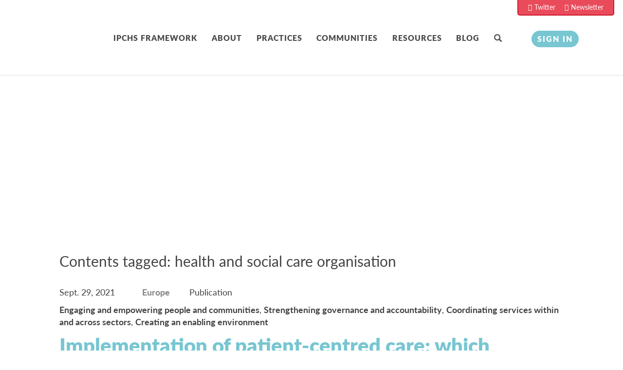

--- FILE ---
content_type: text/html; charset=utf-8
request_url: https://www.integratedcare4people.org/contents/tags/health%20and%20social%20care%20organisation/
body_size: 3878
content:
<!DOCTYPE HTML>

<html lang="en-US">
<head>
	<meta charset="UTF-8">
	<meta name="google-site-verification" content="d-IohXoP1SGewtvqJc-t4cY2x4Qd1AHr5I22zolYIcY" />
	<meta name="google-site-verification" content="ylN6_twUnsevZUtII9-g1OnpkOVjxR_daHq_zQnbgzY" />
	<meta name="viewport" content="width=device-width, initial-scale=1, maximum-scale=5"/>
	<meta name="robots" content="follow,index"/>
	<meta name="description" content="Global platform for learning about integrated people-centred health services. This platform is managed by the Service Delivery and Safety department at the World Health Organization and the Andalusian School of Public Health (EASP)"/>
	<title>IPCHS - Integrated People-Centred Health Services  :: Health and social care organisation :: Page 1</title>
	
	
	<meta name="twitter:card" content="summary">
	<meta name="twitter:site" content="@fipchs‏">
	<meta name="twitter:title" content="IPCHS">
	<meta name="twitter:description" content="Global platform for learning about integrated people-centred health services. This platform is managed by the Service Delivery and Safety department at the World Health Organization and the Andalusian School of Public Health (EASP)">
	<meta name="twitter:image" content="https://www.integratedcare4people.org/media/tw/etiqueta-ipchs-square.png">
	<meta name="twitter:domain" content="https://www.integratedcare4people.org">
	
	<link rel="shortcut icon" href="/media/img/favicon.ico"/>
	<link rel="stylesheet" href="/media/css_2/bootstrap.min.css"/>
	
	<link rel="stylesheet" href="/media/css_2/styles.min.css"/>
	<link rel="stylesheet" href="/media/css_2/responsive-styles.min.css"/>
	
	
	<link rel="stylesheet" href="/media/css/bootstrap-datetimepicker.min.css"/>
	
	<script  src="/media/js/jquery.js"></script>
	<script  src="/media/js/bootstrap.min.js"></script>
	<script>var MEDIA_URL='/media/';
		var BASE_URL='/';
	</script>
	<script>
		(function($){
			$(document).ready(function () {
				$("section a[href^='http']").not("[href*='.integratedcare4people.org']").each(function(){$(this).addClass('link-external').attr('target','_blank');});
				$("section a[href$='.pdf']").each(function() {$(this).attr('target','_blank');});
			});
		})(jQuery);
		/*
		var prevScrollpos = window.pageYOffset;
		window.onscroll = function() {
			const currentScrollPos = window.pageYOffset;
			var myTop = "-30px" ;
			if (window.screen.width <= 767)
				myTop = "-153px";
			if (currentScrollPos === 0)
				document.getElementById("logo").style.top = "0";
			else
				document.getElementById("logo").style.top = myTop;
			prevScrollpos = currentScrollPos;
		}
		*/
	</script>
	
	<script src="/media/js/jquery.translation.js"></script>
	<script src="/media/js/tinymce/tinymce.min.js"></script>
	<script src="/media/js/dual-list-box.min.js"></script>
	<script src="/media/js/moment-with-locales.js"></script>
	<script src="/media/js/bootstrap-datetimepicker.js"></script>
	<script id="tiny_images_js" src="/media/js/tinyimages.js" ></script>
	
</head>
<body   class="">
	
	
	<div class="social-icons hidden-xs">
		<a href="https://twitter.com/fipchs" title="Follow us on twitter" target="_blank" class="twitter" rel="noopener">Twitter</a>
		<a href="/newsletter/" title="IPCHS newsletter" class="newsletter">Newsletter</a>
	</div>
	<header>
		<span class="ipchs-tag">
			<a href="/" title="Go to Home" aria-label="integratedcare4people.org">
				<span>IPCHS. Integrated People-Centred Health Services</span>
			</a>
		</span>
		<div class="row">
			
<div class="col-xs-6 col-xs-offset-3 col-sm-10 col-sm-offset-1 col-md-8 col-md-offset-2 main-menu-container">
	<button type="button" class="navbar-toggle collapsed" data-toggle="collapse" data-target="#navbar" aria-expanded="false" aria-controls="navbar">
		<span class="sr-only">Toggle navigation</span>
		<span class="icon-bar"></span>
		<span class="icon-bar"></span>
		<span class="icon-bar"></span>
	</button>
	<div class="main-menu">
		<div id="navbar" class="collapse navbar-collapse">
			<ul class="nav nav-pills" role="tablist">
				<li role="tab" class="theframework">
					<a href="/ipchs-framework/" title="Go to The Framework">IPCHS Framework</a>
				</li>
				<li role="tab" class="aboutpage">
					<a href="/about/" title="Go to About">About</a>
				</li>
				<li role="tab" class="practices">
					<a href="/practices/" title="Go to Practices">Practices</a>
				</li>
				<li role="tab" class="communities">
					<a href="/communities/" title="Go to Communities">Communities</a>
				</li>
				<li role="tab" class="resources">
					<a href="/resources/" title="Go to Resources">Resources</a>
				</li>
				<li role="tab" class="blogs">
					<a href="/blog/" title="Go to Blog">Blog</a>
				</li>
				<li role="tab" class="thesearch">
					<a class="search-button" href="/search/" role="button" aria-label="Search" title="Search">
						<span class="glyphicon glyphicon-search" aria-hidden="true"></span>
					</a>
				</li>
			</ul>
		</div>
	</div>
</div>
<div class="col-xs-3 col-sm-1 col-md-2 login-join-container">
	
	<a class="btn btn-default btn-custom" href="/accounts/login/" role="button" title="Go to Sign in">Sign in</a>
	
</div>
		</div>
	</header>
	
	
		
<header class="section-header resources-list">
	<div class="row">
		<div class="col-xs-11 col-xs-offset-1"><h2><span>Contents</span></h2></div>
	</div>
</header>

		<main class="container-fluid ">
			<div class="row">
				<div class="col-md-10 col-md-offset-1 col-xs-12">
					
					
				</div>
			</div>
			
			
			<div class="row">
				<div class="col-md-10 col-md-offset-1 col-xs-12 btn-container clearfix">
					
				</div>
			</div>
			
			
<section>
	
	<div class="row">
		<div class="col-md-10 col-md-offset-1 col-xs-12">
			<h2>Contents tagged: health and social care organisation</h2>
		</div>
	</div>
	
	
	
	<article>
		<div class="row">
			<div class="col-md-10 col-md-offset-1 col-xs-12 separator">
				<span class="publication-date">
					Sept. 29, 2021
				</span>
				
				
				<a class="region">Europe</a>
				
				
				
				<span class="publication-date" style="margin-left:35px">
					Publication
				</span>
				
				
				<div class="strategy">
					
					<a>Engaging and empowering people and communities</a>, 
					
					<a>Strengthening governance and accountability</a>, 
					
					<a>Coordinating services within and across sectors</a>, 
					
					<a>Creating an enabling environment</a>
					
				</div>
				
				<h4>
					<a href="/publications/1778/[base64]/">Implementation of patient-centred care: which system-level determinants matter from a decision maker’s perspective? Results from a qualitative interview study across various health and social care organisations</a>
				</h4>
				<p class="hidden-xs">
					<p>The healthcare system is characterised by a high degree of complexity and involves various actors at different institutional levels and in different care contexts. To implement patient-centred care (PCC) successfully, a multidimensional consideration of influencing factors is required. Our qualitative study aims to identify system-level determinants of PCC implementation from the perspective of different health and social care organisations (HSCOs).</p>
<p>The results showed the necessity of enforcing paradigm changes at the system level from disease-centredness to patient-centredness while aligning policy and reimbursement decisions directly with patient needs and values. A systematic, long-term planned strategy that extends across all organisations is lacking, rather each organisation seeks its own possibilities to implement PCC activities under external restrictions.</p>
				</p>
				<div class="terms" style="border: none; padding: 25px 0 0 0">
				
				
				<a href="/contents/tags/germany/">germany</a>, 
				
				<a href="/contents/tags/health and social care organisation/">health and social care organisation</a>, 
				
				<a href="/contents/tags/patient-centred care/">patient-centred care</a>
				
				</div>
			</div>
		</div>
	</article>
	
	

<br/><br/>



	
</section>

		</main>
	
	
	
<footer>
    <div class="row">
        <div class="col-xs-12 col-md-2 footer-link">
            





<div class="inplaceedit_chunk wrapper">
	
	<div class="chunkBottom">
		<div class="chunkTop">

<div class="inplaceedit-noedit"><p><a title="Go to The Framework" href="../../../../ipchs-framework/">IPCHS Framework</a></p></div>
</div>
		
	</div>
</div>

        </div>
        <div class="col-xs-12 col-md-2 footer-link">
            





<div class="inplaceedit_chunk wrapper">
	
	<div class="chunkBottom">
		<div class="chunkTop">

<div class="inplaceedit-noedit"><p><a title="Go to about" href="../../../../about/">About</a></p> <ul><li><a title="Get involved" href="../../../../get-involved/">Get involved</a></li></ul></div>
</div>
		
	</div>
</div>

        </div>
        <div class="col-xs-12 col-md-2 footer-link">
            





<div class="inplaceedit_chunk wrapper">
	
	<div class="chunkBottom">
		<div class="chunkTop">

<div class="inplaceedit-noedit"><p><a title="Go to Practices" href="../../../../practices/">Practices</a></p> <ul><li><a title="Go to Engaging and empowering people and communities" href="../../../../practices/?strategic_directions__id__in=1">Engaging and empowering people and communities</a></li><li><a title="Go to Strengthening governance and accountability" href="../../../../practices/?strategic_directions__id__in=2">Strengthening governance and accountability</a></li><li><a title="Go to Reorienting the model of care" href="../../../../practices/?strategic_directions__id__in=3">Reorienting the model of care</a></li><li><a title="Go to Coordinating services within and across sectors" href="../../../../practices/?strategic_directions__id__in=4">Coordinating services within and across sectors</a></li><li><a title="Go to Creating an enabling environment" href="../../../../practices/?strategic_directions__id__in=5">Creating an enabling environment</a></li></ul></div>
</div>
		
	</div>
</div>

        </div>
        <div class="col-xs-12 col-md-2 footer-link">
            





<div class="inplaceedit_chunk wrapper">
	
	<div class="chunkBottom">
		<div class="chunkTop">

<div class="inplaceedit-noedit"><p><a title="Go to communities" href="../../../../communities/">Communities</a></p> <ul><li><a href="../../../../communities/primary-health-care-young-leaders-network-2/">Primary Health Care - Young Leaders Network</a></li><li><a href="../../../../communities/cmcop/">Change Management Community of Practice</a></li><li><a href="../../../../communities/community-engagement-for-resilient-health-systems/">Community engagement for resilient health systems</a></li><li><a href="../../../../communities/global-learning-laboratory-for-quality-universal-health-coverage/">Global Learning Laboratory for Quality Universal Health Coverage</a></li><li><a href="../../../../communities/integrated-people-centred-palliative-care/">Integrated People Centred Palliative Care</a></li></ul></div>
</div>
		
	</div>
</div>

        </div>
        <div class="col-xs-6 col-md-2 footer-link">
            





<div class="inplaceedit_chunk wrapper">
	
	<div class="chunkBottom">
		<div class="chunkTop">

<div class="inplaceedit-noedit"><p><a title="Go to Resources" href="../../../../resources/">Resources</a></p> <ul><li><a href="../../../../publications/">Publications</a></li><li><a href="../../../../multimedia/">Multimedia</a></li><li><a href="../../../../toolkits/">Toolkits</a></li><li><a href="../../../../news/">News</a></li><li><a href="../../../../events/">Events</a></li><li class="hidden"><a href="../../../../blog/">Blog</a></li></ul></div>
</div>
		
	</div>
</div>

        </div>
        <div class="col-xs-6 col-md-2 footer-link">
            





<div class="inplaceedit_chunk wrapper">
	
	<div class="chunkBottom">
		<div class="chunkTop">

<div class="inplaceedit-noedit"><p><a title="Go to Contact Us" href="../../../../contact/">Contact &amp; Follow us</a></p> <ul><li><a href="../../../../newsletter/" target="_blank">IPCHS Newsletter</a></li><li><a href="https://twitter.com/fipchs" target="_blank">Twitter</a></li></ul></div>
</div>
		
	</div>
</div>

        </div>
        <div class="col-xs-12 col-md-2 footer-link" style="margin:0">&nbsp;</div>
        <div class="col-md-offset-7 col-md-3 col-xs-6 footer-link" style="text-align:right;border-right: 2px solid #fff;">
            <a href="/editorial-policy/" title="Go to Editorial Policy">Editorial Policy</a>
        </div>
        <div class="col-md-2 col-xs-6 footer-link">
            <a href="/terms-of-use/" title="Go to Terms of Use">Terms of Use</a>
        </div>
        
    </div>
</footer>
	
	 
	
	<!-- Global site tag (gtag.js) - Google Analytics -->
	<script async src="https://www.googletagmanager.com/gtag/js?id=UA-74662027-1"></script>
	<script>
	  window.dataLayer = window.dataLayer || [];
	  function gtag(){dataLayer.push(arguments);}
	  gtag('js', new Date());
	  gtag('config', 'UA-74662027-1');
	</script>
	

	
	<!-- Google tag (gtag.js) -->
	<script async src="https://www.googletagmanager.com/gtag/js?id=G-1QEXXK1156"></script>
	<script>
	  window.dataLayer = window.dataLayer || [];
	  function gtag(){dataLayer.push(arguments);}
	  gtag('js', new Date());
	  gtag('config', 'G-1QEXXK1156');
	</script>
	

</body>
</html>
